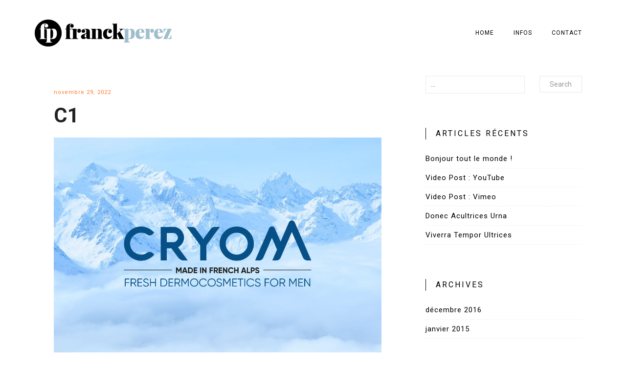

--- FILE ---
content_type: text/html; charset=UTF-8
request_url: https://franckperez.com/portfolio/creation-logo-packaging-identite-visuelle-design-cosmetique-charte-graphique/c1/
body_size: 7116
content:
<!DOCTYPE html>
<html lang="fr-FR">
<head>
    <meta charset="utf-8">
    <title>C1 - Franck Perez</title>
    <meta name="viewport" content="width=device-width, initial-scale=1.0">
    <!-- Le HTML5 shim, for IE6-8 support of HTML5 elements -->
    <!--[if lt IE 9]>
      <script src="http://html5shim.googlecode.com/svn/trunk/html5.js"></script>
    <![endif]-->
        <link rel="shortcut icon" href="">
    <meta name='robots' content='index, follow, max-image-preview:large, max-snippet:-1, max-video-preview:-1' />
	<style>img:is([sizes="auto" i], [sizes^="auto," i]) { contain-intrinsic-size: 3000px 1500px }</style>
	
	<!-- This site is optimized with the Yoast SEO plugin v26.0 - https://yoast.com/wordpress/plugins/seo/ -->
	<link rel="canonical" href="https://franckperez.com/portfolio/creation-logo-packaging-identite-visuelle-design-cosmetique-charte-graphique/c1/" />
	<meta property="og:locale" content="fr_FR" />
	<meta property="og:type" content="article" />
	<meta property="og:title" content="C1 - Franck Perez" />
	<meta property="og:url" content="https://franckperez.com/portfolio/creation-logo-packaging-identite-visuelle-design-cosmetique-charte-graphique/c1/" />
	<meta property="og:site_name" content="Franck Perez" />
	<meta property="og:image" content="https://franckperez.com/portfolio/creation-logo-packaging-identite-visuelle-design-cosmetique-charte-graphique/c1" />
	<meta property="og:image:width" content="1240" />
	<meta property="og:image:height" content="877" />
	<meta property="og:image:type" content="image/jpeg" />
	<meta name="twitter:card" content="summary_large_image" />
	<script type="application/ld+json" class="yoast-schema-graph">{"@context":"https://schema.org","@graph":[{"@type":"WebPage","@id":"https://franckperez.com/portfolio/creation-logo-packaging-identite-visuelle-design-cosmetique-charte-graphique/c1/","url":"https://franckperez.com/portfolio/creation-logo-packaging-identite-visuelle-design-cosmetique-charte-graphique/c1/","name":"C1 - Franck Perez","isPartOf":{"@id":"https://franckperez.com/#website"},"primaryImageOfPage":{"@id":"https://franckperez.com/portfolio/creation-logo-packaging-identite-visuelle-design-cosmetique-charte-graphique/c1/#primaryimage"},"image":{"@id":"https://franckperez.com/portfolio/creation-logo-packaging-identite-visuelle-design-cosmetique-charte-graphique/c1/#primaryimage"},"thumbnailUrl":"https://franckperez.com/wp-content/uploads/2016/12/C1.jpg","datePublished":"2022-11-29T09:15:58+00:00","breadcrumb":{"@id":"https://franckperez.com/portfolio/creation-logo-packaging-identite-visuelle-design-cosmetique-charte-graphique/c1/#breadcrumb"},"inLanguage":"fr-FR","potentialAction":[{"@type":"ReadAction","target":["https://franckperez.com/portfolio/creation-logo-packaging-identite-visuelle-design-cosmetique-charte-graphique/c1/"]}]},{"@type":"ImageObject","inLanguage":"fr-FR","@id":"https://franckperez.com/portfolio/creation-logo-packaging-identite-visuelle-design-cosmetique-charte-graphique/c1/#primaryimage","url":"https://franckperez.com/wp-content/uploads/2016/12/C1.jpg","contentUrl":"https://franckperez.com/wp-content/uploads/2016/12/C1.jpg","width":1240,"height":877},{"@type":"BreadcrumbList","@id":"https://franckperez.com/portfolio/creation-logo-packaging-identite-visuelle-design-cosmetique-charte-graphique/c1/#breadcrumb","itemListElement":[{"@type":"ListItem","position":1,"name":"Accueil","item":"https://franckperez.com/"},{"@type":"ListItem","position":2,"name":"COSMÉTIQUE","item":"https://franckperez.com/portfolio/creation-logo-packaging-identite-visuelle-design-cosmetique-charte-graphique/"},{"@type":"ListItem","position":3,"name":"C1"}]},{"@type":"WebSite","@id":"https://franckperez.com/#website","url":"https://franckperez.com/","name":"Franck Perez","description":"Concepteur graphiste et Directeur Artistique  freelance senior sur Lyon","potentialAction":[{"@type":"SearchAction","target":{"@type":"EntryPoint","urlTemplate":"https://franckperez.com/?s={search_term_string}"},"query-input":{"@type":"PropertyValueSpecification","valueRequired":true,"valueName":"search_term_string"}}],"inLanguage":"fr-FR"}]}</script>
	<!-- / Yoast SEO plugin. -->


<link rel='dns-prefetch' href='//fonts.googleapis.com' />
<link rel="alternate" type="application/rss+xml" title="Franck Perez &raquo; Flux" href="https://franckperez.com/feed/" />
<script type="text/javascript">
/* <![CDATA[ */
window._wpemojiSettings = {"baseUrl":"https:\/\/s.w.org\/images\/core\/emoji\/15.0.3\/72x72\/","ext":".png","svgUrl":"https:\/\/s.w.org\/images\/core\/emoji\/15.0.3\/svg\/","svgExt":".svg","source":{"concatemoji":"https:\/\/franckperez.com\/wp-includes\/js\/wp-emoji-release.min.js?ver=6.7.4"}};
/*! This file is auto-generated */
!function(i,n){var o,s,e;function c(e){try{var t={supportTests:e,timestamp:(new Date).valueOf()};sessionStorage.setItem(o,JSON.stringify(t))}catch(e){}}function p(e,t,n){e.clearRect(0,0,e.canvas.width,e.canvas.height),e.fillText(t,0,0);var t=new Uint32Array(e.getImageData(0,0,e.canvas.width,e.canvas.height).data),r=(e.clearRect(0,0,e.canvas.width,e.canvas.height),e.fillText(n,0,0),new Uint32Array(e.getImageData(0,0,e.canvas.width,e.canvas.height).data));return t.every(function(e,t){return e===r[t]})}function u(e,t,n){switch(t){case"flag":return n(e,"\ud83c\udff3\ufe0f\u200d\u26a7\ufe0f","\ud83c\udff3\ufe0f\u200b\u26a7\ufe0f")?!1:!n(e,"\ud83c\uddfa\ud83c\uddf3","\ud83c\uddfa\u200b\ud83c\uddf3")&&!n(e,"\ud83c\udff4\udb40\udc67\udb40\udc62\udb40\udc65\udb40\udc6e\udb40\udc67\udb40\udc7f","\ud83c\udff4\u200b\udb40\udc67\u200b\udb40\udc62\u200b\udb40\udc65\u200b\udb40\udc6e\u200b\udb40\udc67\u200b\udb40\udc7f");case"emoji":return!n(e,"\ud83d\udc26\u200d\u2b1b","\ud83d\udc26\u200b\u2b1b")}return!1}function f(e,t,n){var r="undefined"!=typeof WorkerGlobalScope&&self instanceof WorkerGlobalScope?new OffscreenCanvas(300,150):i.createElement("canvas"),a=r.getContext("2d",{willReadFrequently:!0}),o=(a.textBaseline="top",a.font="600 32px Arial",{});return e.forEach(function(e){o[e]=t(a,e,n)}),o}function t(e){var t=i.createElement("script");t.src=e,t.defer=!0,i.head.appendChild(t)}"undefined"!=typeof Promise&&(o="wpEmojiSettingsSupports",s=["flag","emoji"],n.supports={everything:!0,everythingExceptFlag:!0},e=new Promise(function(e){i.addEventListener("DOMContentLoaded",e,{once:!0})}),new Promise(function(t){var n=function(){try{var e=JSON.parse(sessionStorage.getItem(o));if("object"==typeof e&&"number"==typeof e.timestamp&&(new Date).valueOf()<e.timestamp+604800&&"object"==typeof e.supportTests)return e.supportTests}catch(e){}return null}();if(!n){if("undefined"!=typeof Worker&&"undefined"!=typeof OffscreenCanvas&&"undefined"!=typeof URL&&URL.createObjectURL&&"undefined"!=typeof Blob)try{var e="postMessage("+f.toString()+"("+[JSON.stringify(s),u.toString(),p.toString()].join(",")+"));",r=new Blob([e],{type:"text/javascript"}),a=new Worker(URL.createObjectURL(r),{name:"wpTestEmojiSupports"});return void(a.onmessage=function(e){c(n=e.data),a.terminate(),t(n)})}catch(e){}c(n=f(s,u,p))}t(n)}).then(function(e){for(var t in e)n.supports[t]=e[t],n.supports.everything=n.supports.everything&&n.supports[t],"flag"!==t&&(n.supports.everythingExceptFlag=n.supports.everythingExceptFlag&&n.supports[t]);n.supports.everythingExceptFlag=n.supports.everythingExceptFlag&&!n.supports.flag,n.DOMReady=!1,n.readyCallback=function(){n.DOMReady=!0}}).then(function(){return e}).then(function(){var e;n.supports.everything||(n.readyCallback(),(e=n.source||{}).concatemoji?t(e.concatemoji):e.wpemoji&&e.twemoji&&(t(e.twemoji),t(e.wpemoji)))}))}((window,document),window._wpemojiSettings);
/* ]]> */
</script>

<link rel='stylesheet' id='stylesheet-css' href='https://franckperez.com/wp-content/themes/buran/style.css?ver=1' type='text/css' media='all' />
<link rel='stylesheet' id='flex-slider-css' href='https://franckperez.com/wp-content/themes/buran/framework/FlexSlider/flexslider.css?ver=1' type='text/css' media='all' />
<link rel='stylesheet' id='owl_carousel-css' href='https://franckperez.com/wp-content/themes/buran/framework/css/owl.carousel.css?ver=1' type='text/css' media='all' />
<link rel='stylesheet' id='owl_transitions-css' href='https://franckperez.com/wp-content/themes/buran/framework/css/owl.transitions.css?ver=1' type='text/css' media='all' />
<link rel='stylesheet' id='owl_theme-css' href='https://franckperez.com/wp-content/themes/buran/framework/css/owl.theme.css?ver=1' type='text/css' media='all' />
<style id='wp-emoji-styles-inline-css' type='text/css'>

	img.wp-smiley, img.emoji {
		display: inline !important;
		border: none !important;
		box-shadow: none !important;
		height: 1em !important;
		width: 1em !important;
		margin: 0 0.07em !important;
		vertical-align: -0.1em !important;
		background: none !important;
		padding: 0 !important;
	}
</style>
<link rel='stylesheet' id='wp-block-library-css' href='https://franckperez.com/wp-includes/css/dist/block-library/style.min.css?ver=6.7.4' type='text/css' media='all' />
<style id='classic-theme-styles-inline-css' type='text/css'>
/*! This file is auto-generated */
.wp-block-button__link{color:#fff;background-color:#32373c;border-radius:9999px;box-shadow:none;text-decoration:none;padding:calc(.667em + 2px) calc(1.333em + 2px);font-size:1.125em}.wp-block-file__button{background:#32373c;color:#fff;text-decoration:none}
</style>
<style id='global-styles-inline-css' type='text/css'>
:root{--wp--preset--aspect-ratio--square: 1;--wp--preset--aspect-ratio--4-3: 4/3;--wp--preset--aspect-ratio--3-4: 3/4;--wp--preset--aspect-ratio--3-2: 3/2;--wp--preset--aspect-ratio--2-3: 2/3;--wp--preset--aspect-ratio--16-9: 16/9;--wp--preset--aspect-ratio--9-16: 9/16;--wp--preset--color--black: #000000;--wp--preset--color--cyan-bluish-gray: #abb8c3;--wp--preset--color--white: #ffffff;--wp--preset--color--pale-pink: #f78da7;--wp--preset--color--vivid-red: #cf2e2e;--wp--preset--color--luminous-vivid-orange: #ff6900;--wp--preset--color--luminous-vivid-amber: #fcb900;--wp--preset--color--light-green-cyan: #7bdcb5;--wp--preset--color--vivid-green-cyan: #00d084;--wp--preset--color--pale-cyan-blue: #8ed1fc;--wp--preset--color--vivid-cyan-blue: #0693e3;--wp--preset--color--vivid-purple: #9b51e0;--wp--preset--gradient--vivid-cyan-blue-to-vivid-purple: linear-gradient(135deg,rgba(6,147,227,1) 0%,rgb(155,81,224) 100%);--wp--preset--gradient--light-green-cyan-to-vivid-green-cyan: linear-gradient(135deg,rgb(122,220,180) 0%,rgb(0,208,130) 100%);--wp--preset--gradient--luminous-vivid-amber-to-luminous-vivid-orange: linear-gradient(135deg,rgba(252,185,0,1) 0%,rgba(255,105,0,1) 100%);--wp--preset--gradient--luminous-vivid-orange-to-vivid-red: linear-gradient(135deg,rgba(255,105,0,1) 0%,rgb(207,46,46) 100%);--wp--preset--gradient--very-light-gray-to-cyan-bluish-gray: linear-gradient(135deg,rgb(238,238,238) 0%,rgb(169,184,195) 100%);--wp--preset--gradient--cool-to-warm-spectrum: linear-gradient(135deg,rgb(74,234,220) 0%,rgb(151,120,209) 20%,rgb(207,42,186) 40%,rgb(238,44,130) 60%,rgb(251,105,98) 80%,rgb(254,248,76) 100%);--wp--preset--gradient--blush-light-purple: linear-gradient(135deg,rgb(255,206,236) 0%,rgb(152,150,240) 100%);--wp--preset--gradient--blush-bordeaux: linear-gradient(135deg,rgb(254,205,165) 0%,rgb(254,45,45) 50%,rgb(107,0,62) 100%);--wp--preset--gradient--luminous-dusk: linear-gradient(135deg,rgb(255,203,112) 0%,rgb(199,81,192) 50%,rgb(65,88,208) 100%);--wp--preset--gradient--pale-ocean: linear-gradient(135deg,rgb(255,245,203) 0%,rgb(182,227,212) 50%,rgb(51,167,181) 100%);--wp--preset--gradient--electric-grass: linear-gradient(135deg,rgb(202,248,128) 0%,rgb(113,206,126) 100%);--wp--preset--gradient--midnight: linear-gradient(135deg,rgb(2,3,129) 0%,rgb(40,116,252) 100%);--wp--preset--font-size--small: 13px;--wp--preset--font-size--medium: 20px;--wp--preset--font-size--large: 36px;--wp--preset--font-size--x-large: 42px;--wp--preset--spacing--20: 0.44rem;--wp--preset--spacing--30: 0.67rem;--wp--preset--spacing--40: 1rem;--wp--preset--spacing--50: 1.5rem;--wp--preset--spacing--60: 2.25rem;--wp--preset--spacing--70: 3.38rem;--wp--preset--spacing--80: 5.06rem;--wp--preset--shadow--natural: 6px 6px 9px rgba(0, 0, 0, 0.2);--wp--preset--shadow--deep: 12px 12px 50px rgba(0, 0, 0, 0.4);--wp--preset--shadow--sharp: 6px 6px 0px rgba(0, 0, 0, 0.2);--wp--preset--shadow--outlined: 6px 6px 0px -3px rgba(255, 255, 255, 1), 6px 6px rgba(0, 0, 0, 1);--wp--preset--shadow--crisp: 6px 6px 0px rgba(0, 0, 0, 1);}:where(.is-layout-flex){gap: 0.5em;}:where(.is-layout-grid){gap: 0.5em;}body .is-layout-flex{display: flex;}.is-layout-flex{flex-wrap: wrap;align-items: center;}.is-layout-flex > :is(*, div){margin: 0;}body .is-layout-grid{display: grid;}.is-layout-grid > :is(*, div){margin: 0;}:where(.wp-block-columns.is-layout-flex){gap: 2em;}:where(.wp-block-columns.is-layout-grid){gap: 2em;}:where(.wp-block-post-template.is-layout-flex){gap: 1.25em;}:where(.wp-block-post-template.is-layout-grid){gap: 1.25em;}.has-black-color{color: var(--wp--preset--color--black) !important;}.has-cyan-bluish-gray-color{color: var(--wp--preset--color--cyan-bluish-gray) !important;}.has-white-color{color: var(--wp--preset--color--white) !important;}.has-pale-pink-color{color: var(--wp--preset--color--pale-pink) !important;}.has-vivid-red-color{color: var(--wp--preset--color--vivid-red) !important;}.has-luminous-vivid-orange-color{color: var(--wp--preset--color--luminous-vivid-orange) !important;}.has-luminous-vivid-amber-color{color: var(--wp--preset--color--luminous-vivid-amber) !important;}.has-light-green-cyan-color{color: var(--wp--preset--color--light-green-cyan) !important;}.has-vivid-green-cyan-color{color: var(--wp--preset--color--vivid-green-cyan) !important;}.has-pale-cyan-blue-color{color: var(--wp--preset--color--pale-cyan-blue) !important;}.has-vivid-cyan-blue-color{color: var(--wp--preset--color--vivid-cyan-blue) !important;}.has-vivid-purple-color{color: var(--wp--preset--color--vivid-purple) !important;}.has-black-background-color{background-color: var(--wp--preset--color--black) !important;}.has-cyan-bluish-gray-background-color{background-color: var(--wp--preset--color--cyan-bluish-gray) !important;}.has-white-background-color{background-color: var(--wp--preset--color--white) !important;}.has-pale-pink-background-color{background-color: var(--wp--preset--color--pale-pink) !important;}.has-vivid-red-background-color{background-color: var(--wp--preset--color--vivid-red) !important;}.has-luminous-vivid-orange-background-color{background-color: var(--wp--preset--color--luminous-vivid-orange) !important;}.has-luminous-vivid-amber-background-color{background-color: var(--wp--preset--color--luminous-vivid-amber) !important;}.has-light-green-cyan-background-color{background-color: var(--wp--preset--color--light-green-cyan) !important;}.has-vivid-green-cyan-background-color{background-color: var(--wp--preset--color--vivid-green-cyan) !important;}.has-pale-cyan-blue-background-color{background-color: var(--wp--preset--color--pale-cyan-blue) !important;}.has-vivid-cyan-blue-background-color{background-color: var(--wp--preset--color--vivid-cyan-blue) !important;}.has-vivid-purple-background-color{background-color: var(--wp--preset--color--vivid-purple) !important;}.has-black-border-color{border-color: var(--wp--preset--color--black) !important;}.has-cyan-bluish-gray-border-color{border-color: var(--wp--preset--color--cyan-bluish-gray) !important;}.has-white-border-color{border-color: var(--wp--preset--color--white) !important;}.has-pale-pink-border-color{border-color: var(--wp--preset--color--pale-pink) !important;}.has-vivid-red-border-color{border-color: var(--wp--preset--color--vivid-red) !important;}.has-luminous-vivid-orange-border-color{border-color: var(--wp--preset--color--luminous-vivid-orange) !important;}.has-luminous-vivid-amber-border-color{border-color: var(--wp--preset--color--luminous-vivid-amber) !important;}.has-light-green-cyan-border-color{border-color: var(--wp--preset--color--light-green-cyan) !important;}.has-vivid-green-cyan-border-color{border-color: var(--wp--preset--color--vivid-green-cyan) !important;}.has-pale-cyan-blue-border-color{border-color: var(--wp--preset--color--pale-cyan-blue) !important;}.has-vivid-cyan-blue-border-color{border-color: var(--wp--preset--color--vivid-cyan-blue) !important;}.has-vivid-purple-border-color{border-color: var(--wp--preset--color--vivid-purple) !important;}.has-vivid-cyan-blue-to-vivid-purple-gradient-background{background: var(--wp--preset--gradient--vivid-cyan-blue-to-vivid-purple) !important;}.has-light-green-cyan-to-vivid-green-cyan-gradient-background{background: var(--wp--preset--gradient--light-green-cyan-to-vivid-green-cyan) !important;}.has-luminous-vivid-amber-to-luminous-vivid-orange-gradient-background{background: var(--wp--preset--gradient--luminous-vivid-amber-to-luminous-vivid-orange) !important;}.has-luminous-vivid-orange-to-vivid-red-gradient-background{background: var(--wp--preset--gradient--luminous-vivid-orange-to-vivid-red) !important;}.has-very-light-gray-to-cyan-bluish-gray-gradient-background{background: var(--wp--preset--gradient--very-light-gray-to-cyan-bluish-gray) !important;}.has-cool-to-warm-spectrum-gradient-background{background: var(--wp--preset--gradient--cool-to-warm-spectrum) !important;}.has-blush-light-purple-gradient-background{background: var(--wp--preset--gradient--blush-light-purple) !important;}.has-blush-bordeaux-gradient-background{background: var(--wp--preset--gradient--blush-bordeaux) !important;}.has-luminous-dusk-gradient-background{background: var(--wp--preset--gradient--luminous-dusk) !important;}.has-pale-ocean-gradient-background{background: var(--wp--preset--gradient--pale-ocean) !important;}.has-electric-grass-gradient-background{background: var(--wp--preset--gradient--electric-grass) !important;}.has-midnight-gradient-background{background: var(--wp--preset--gradient--midnight) !important;}.has-small-font-size{font-size: var(--wp--preset--font-size--small) !important;}.has-medium-font-size{font-size: var(--wp--preset--font-size--medium) !important;}.has-large-font-size{font-size: var(--wp--preset--font-size--large) !important;}.has-x-large-font-size{font-size: var(--wp--preset--font-size--x-large) !important;}
:where(.wp-block-post-template.is-layout-flex){gap: 1.25em;}:where(.wp-block-post-template.is-layout-grid){gap: 1.25em;}
:where(.wp-block-columns.is-layout-flex){gap: 2em;}:where(.wp-block-columns.is-layout-grid){gap: 2em;}
:root :where(.wp-block-pullquote){font-size: 1.5em;line-height: 1.6;}
</style>
<link rel='stylesheet' id='redux-google-fonts-oi_options-css' href='https://fonts.googleapis.com/css?family=Roboto%3A400%2C700%2C500&#038;ver=1713009369' type='text/css' media='all' />
<script type="text/javascript" src="https://franckperez.com/wp-includes/js/jquery/jquery.min.js?ver=3.7.1" id="jquery-core-js"></script>
<script type="text/javascript" src="https://franckperez.com/wp-includes/js/jquery/jquery-migrate.min.js?ver=3.4.1" id="jquery-migrate-js"></script>
<link rel="https://api.w.org/" href="https://franckperez.com/wp-json/" /><link rel="alternate" title="JSON" type="application/json" href="https://franckperez.com/wp-json/wp/v2/media/2042" /><link rel="EditURI" type="application/rsd+xml" title="RSD" href="https://franckperez.com/xmlrpc.php?rsd" />
<meta name="generator" content="WordPress 6.7.4" />
<link rel='shortlink' href='https://franckperez.com/?p=2042' />
<link rel="alternate" title="oEmbed (JSON)" type="application/json+oembed" href="https://franckperez.com/wp-json/oembed/1.0/embed?url=https%3A%2F%2Ffranckperez.com%2Fportfolio%2Fcreation-logo-packaging-identite-visuelle-design-cosmetique-charte-graphique%2Fc1%2F" />
<link rel="alternate" title="oEmbed (XML)" type="text/xml+oembed" href="https://franckperez.com/wp-json/oembed/1.0/embed?url=https%3A%2F%2Ffranckperez.com%2Fportfolio%2Fcreation-logo-packaging-identite-visuelle-design-cosmetique-charte-graphique%2Fc1%2F&#038;format=xml" />
<meta name="generator" content="Powered by WPBakery Page Builder - drag and drop page builder for WordPress."/>
<!--[if lte IE 9]><link rel="stylesheet" type="text/css" href="https://franckperez.com/wp-content/plugins/js_composer/assets/css/vc_lte_ie9.min.css" media="screen"><![endif]--><style type="text/css" id="custom-background-css">
body.custom-background { background-color: #ffffff; }
</style>
	<link rel="icon" href="https://franckperez.com/wp-content/uploads/2019/07/cropped-Picto-32x32.jpg" sizes="32x32" />
<link rel="icon" href="https://franckperez.com/wp-content/uploads/2019/07/cropped-Picto-192x192.jpg" sizes="192x192" />
<link rel="apple-touch-icon" href="https://franckperez.com/wp-content/uploads/2019/07/cropped-Picto-180x180.jpg" />
<meta name="msapplication-TileImage" content="https://franckperez.com/wp-content/uploads/2019/07/cropped-Picto-270x270.jpg" />
		<style type="text/css" id="wp-custom-css">
			
.oi_head_holder {
    background: #ffffff !important;
}
		</style>
		<noscript><style type="text/css"> .wpb_animate_when_almost_visible { opacity: 1; }</style></noscript></head>

<body  class="attachment attachment-template-default single single-attachment postid-2042 attachmentid-2042 attachment-jpeg custom-background wpb-js-composer js-comp-ver-5.4.7 vc_responsive">
<!-- Content Area -->
    <div class="oi_head_holder">
        <div class="container">
        	<div class="row">
            	<div class="col-md-3 col-sm-3 io_xs">
					<a href="https://franckperez.com"><img src="https://franckperez.com/wp-content/uploads/2017/11/Logo_FP-1.png" alt="Franck Perez"></a>
                </div>
                <div class="col-md-9 col-sm-9 io_xs">
                <i class="fa fa-bars fa-2x visible-xs oi_xs_menu"></i>
                <div class="menu-general-menu-container"><ul id="menu-general-menu" class="oi_header_menu"><li id="menu-item-902" class="menu-item menu-item-type-post_type menu-item-object-page menu-item-home menu-item-902"><a href="https://franckperez.com/">Home</a></li>
<li id="menu-item-680" class="menu-item menu-item-type-post_type menu-item-object-page menu-item-680"><a href="https://franckperez.com/directeur-artistique-graphiste-freelance-lyon-informations/">Infos</a></li>
<li id="menu-item-729" class="menu-item menu-item-type-post_type menu-item-object-page menu-item-729"><a href="https://franckperez.com/contact-creation-directeur-artistique-graphiste-freelance-lyon/">Contact</a></li>
</ul></div>                </div>
            </div>
            
            <div class="oi_real_menu_holder text-center">
            	
            </div>
        </div>
    </div>
    <div class="clearfix"></div>
  <div class="this_page">
	<div class="container">
	<div class="row">
    	<div class="col-md-12">
			   
                            <div class="blog_item inner_post_holder">
                	
<div class="row">
    <div class="col-md-8">
        <div class="oi_post_holder">
            <div class="oi_blog_post_data_holder">
               <span class="oi_ddate">novembre 29, 2022</span> 
            </div>
            <div class="oi_blog_post_title_holder">
                <h1 class="oi_legend blog_title">C1</h1>
            </div>
                        <div class="oi_blog_post_featuder_holder oi_simple_image oi_img_grid text-center" style="margin-bottom:30px !important;">
            	<div class="oi_tringle"></div>
            	<img class="img-responsive" src="https://franckperez.com/wp-content/uploads/2016/12/C1.jpg" alt="C1" />
            </div>
            <div class="clearfix"></div>
                        <div class="oi_blog_post_content_holder">
                <p class="attachment"><a href='https://franckperez.com/wp-content/uploads/2016/12/C1.jpg'><img fetchpriority="high" decoding="async" width="300" height="212" src="https://franckperez.com/wp-content/uploads/2016/12/C1-300x212.jpg" class="attachment-medium size-medium" alt="" srcset="https://franckperez.com/wp-content/uploads/2016/12/C1-300x212.jpg 300w, https://franckperez.com/wp-content/uploads/2016/12/C1-1024x724.jpg 1024w, https://franckperez.com/wp-content/uploads/2016/12/C1-768x543.jpg 768w, https://franckperez.com/wp-content/uploads/2016/12/C1.jpg 1240w" sizes="(max-width: 300px) 100vw, 300px" /></a></p>
            </div>
            <div class="oi_blog_post_cat_holder">
                <span class="oi_blog_post_cat"><i class="fa fa-folder-o"></i> </span>
                <span class="oi_blog_post_cat"></span>
            </div>
            <div class="clearfix"></div>
            <div class="oi_soc_header oi_single_post_share">
                <span class="oi_share_text">Share: </span>
                <a href="http://www.linkedin.com/shareArticle?mini=true&url=https://franckperez.com/portfolio/creation-logo-packaging-identite-visuelle-design-cosmetique-charte-graphique/c1/" title="LinkedIn" target="_blank"><i class="fa fa-linkedin"></i></a>/
                <a href="http://www.facebook.com/sharer.php?u=https://franckperez.com/portfolio/creation-logo-packaging-identite-visuelle-design-cosmetique-charte-graphique/c1/" title="Facebook" target="_blank"><i class="fa fa-facebook"></i></a>/
                <a href="https://twitter.com/share?url=https://franckperez.com/portfolio/creation-logo-packaging-identite-visuelle-design-cosmetique-charte-graphique/c1/" title="Twitter" target="_blank"><i class="fa fa-twitter"></i></a>/
                <a href="https://plus.google.com/share?url=https://franckperez.com/portfolio/creation-logo-packaging-identite-visuelle-design-cosmetique-charte-graphique/c1/" title="Google+" target="_blank"><i class="fa fa-google-plus"></i></a>
            </div>
                        <div class="single_post_bottom_sidebar_holder">
                        </div>
        </div>
        
    </div>
    <div class="col-md-4 oi_widget_area">
        <div class="oi_widget"><form method="get" id="searchform" action="https://franckperez.com/" >
            <div class="row"><div class="col-md-8"><input type="hidden" name="post_type" value="post" /><input type="text" value="... " name="s" id="s"  onfocus="if(this.value==this.defaultValue)this.value='';" onblur="if(this.value=='')this.value=this.defaultValue;"/></div><div class="col-md-4"><button id="searchsubmit" class="btn oi_search_btn" value="" />Search</button></div>
            </div>
            </form></div>
		<div class="oi_widget">
		<h6 class="io_widget_title">Articles récents</h6>
		<ul>
											<li>
					<a href="https://franckperez.com/bonjour-tout-le-monde/">Bonjour tout le monde&nbsp;!</a>
									</li>
											<li>
					<a href="https://franckperez.com/video-post-youtube/">Video Post : YouTube</a>
									</li>
											<li>
					<a href="https://franckperez.com/video-post-vimeo/">Video Post : Vimeo</a>
									</li>
											<li>
					<a href="https://franckperez.com/donec-acultrices-urna/">Donec Acultrices Urna</a>
									</li>
											<li>
					<a href="https://franckperez.com/viverra-tempor-ultrices/">Viverra Tempor Ultrices</a>
									</li>
					</ul>

		</div><div class="oi_widget"><h6 class="io_widget_title">Archives</h6>
			<ul>
					<li><a href='https://franckperez.com/2016/12/'>décembre 2016</a></li>
	<li><a href='https://franckperez.com/2015/01/'>janvier 2015</a></li>
			</ul>

			</div><div class="oi_widget"><h6 class="io_widget_title">Catégories</h6>
			<ul>
					<li class="cat-item cat-item-1"><a href="https://franckperez.com/category/non-classe/">Non classé</a>
</li>
	<li class="cat-item cat-item-2"><a href="https://franckperez.com/category/uncategorized/">Uncategorized</a>
</li>
			</ul>

			</div><div class="oi_widget"><h6 class="io_widget_title">Méta</h6>
		<ul>
						<li><a rel="nofollow" href="https://franckperez.com/wp-login.php">Connexion</a></li>
			<li><a href="https://franckperez.com/feed/">Flux des publications</a></li>
			<li><a href="https://franckperez.com/comments/feed/">Flux des commentaires</a></li>

			<li><a href="https://fr.wordpress.org/">Site de WordPress-FR</a></li>
		</ul>

		</div>	</div>
</div>
                </div>
                    </div>
    </div>
    </div>
</div>
	<div class="container">
		<div class="oi_footer">
        	<div class="row">
            	<div class="col-md-12">
                    Franck Perez© 2024                </div>
            </div>
        </div>
   </div>
<script type="text/javascript" src="https://franckperez.com/wp-content/themes/buran/framework/bootstrap/bootstrap.min.js" id="oi_bootstrap-js"></script>
<script type="text/javascript" src="https://franckperez.com/wp-content/themes/buran/framework/js/SmoothScroll.js" id="oi_SmoothScroll-js"></script>
<script type="text/javascript" src="https://franckperez.com/wp-content/themes/buran/framework/js/jquery.waitforimages.js" id="oi_Waitimages-js"></script>
<script type="text/javascript" src="https://franckperez.com/wp-content/themes/buran/framework/js/isotope.pkgd.min.js" id="oi_isotope-js"></script>
<script type="text/javascript" src="https://franckperez.com/wp-content/themes/buran/framework/js/lightbox.min.js" id="oi_lightbox-js"></script>
<script type="text/javascript" src="https://franckperez.com/wp-content/themes/buran/framework/FlexSlider/jquery.flexslider-min.js" id="oi_flexslider-js"></script>
<script type="text/javascript" src="https://franckperez.com/wp-content/themes/buran/framework/js/imagesloaded.js" id="oi_imagesloaded-js"></script>
<script type="text/javascript" src="https://franckperez.com/wp-content/themes/buran/framework/js/gmap3.min.js" id="oi_gmap-js"></script>
<script type="text/javascript" id="oi_custom-js-extra">
/* <![CDATA[ */
var oi_theme = {"theme_url":"https:\/\/franckperez.com\/wp-content\/themes\/buran"};
/* ]]> */
</script>
<script type="text/javascript" src="https://franckperez.com/wp-content/themes/buran/framework/js/custom.js" id="oi_custom-js"></script>
</body>
</html>

<!-- Page supported by LiteSpeed Cache 7.7 on 2026-01-14 23:06:00 -->

--- FILE ---
content_type: text/css
request_url: https://franckperez.com/wp-content/themes/buran/style.css?ver=1
body_size: 230
content:
/*
Theme Name: Buran
Theme URI: http://themeforest.net/user/OrangeIdea/portfolio
Description: Buran - Responsive Theme For WordPress
Author: OrangeIdea
Author URI: http://themeforest.net/user/OrangeIdea
Version: 1.0.8
Tags: one-column, two-columns, left-sidebar, right-sidebar, fluid-layout, fixed-layout, custom-menu, full-width-template, rtl-language-support, sticky-post, theme-options, translation-ready
License: 
License URI:
*/
@import url('framework/bootstrap/bootstrap.css');
@import url('framework/css/main_style.css');
@import url('framework/css/options.css');




--- FILE ---
content_type: text/css
request_url: https://franckperez.com/wp-content/themes/buran/framework/css/options.css
body_size: 881
content:
/* 
*	=================================================================================================================================================
*	GENERATED CSS FILE
*	=================================================================================================================================================
*/



body {
    font-family: Roboto;
    font-weight: 400;    font-style: ;
    font-size: 15px;
    line-height: 24px;
    color: #222;
    background-color: #f5f5f5;
	background-image:  url('');     background-repeat: ;     background-position: ;    background-size: ;    background-attachment: ;}

.oi_legend {
    font-family: Roboto;
    font-weight: 700;    font-style: ;
    font-size: 42px;
    line-height: 50px;
    color: #222;
}

.oi_sub_legend {
    font-family: Roboto;
    font-weight: 500;    font-style: ;
    font-size: 20px;
    line-height: 36px;
    color: #222;
}




h1 {
    font-family: Roboto;
    font-weight: 700;    font-style: ;
    font-size: 36px;
    line-height: 40px;
    color: #222;
}

h2 {
    font-family: Roboto;
    font-weight: 400;    font-style: ;
    font-size: 30px;
    line-height: 34px;
    color: #222;
}


h3 {
    font-family: Roboto;
    font-weight: 700;    font-style: ;
    font-size: 24px;
    line-height: 28px;
    color: #222;
}


h4 {
    font-family: Roboto;
    font-weight: 500;    font-style: ;
    font-size: 18px;
    line-height: 24px;
    color: #222;
}

h5 {
    font-family: Roboto;
    font-weight: 700;    font-style: ;
    font-size: 16px;
    line-height: 18px;
    color: #222;
}

h6 {
    font-family: Roboto;
    font-weight: 400;    font-style: ;
    font-size: 16px;
    line-height: 24px;
    color: #dd3333;
}
a { color:#f97625}
#filters a:hover { color:#f97625 !important}
a:hover {color:#f97625}
.oi_header_menu > li.current-menu-item > a, .oi_header_menu > li.current-menu-parent > a, .oi_header_menu > li.current_page_parent > a, .oi_header_menu > li.current-menu-parent:hover > a, .oi_header_menu > li.current_page_parent:hover > a {
color: #f97625}
.oi_link_block a:hover { color:#f97625 !important;}
.page-numbers.current { color:#f97625}
.colored {color: #f97625; }
.oi_soc_header a:hover { color:#f97625; }
#scroll_to_content a:hover { text-decoration:none; color:#f97625; border-color:#f97625}
.post-categories li:not(.current-menu-item):not(.current-menu-parent) a:after {
    background: #f97625;
}
.post-categories li:not(.current-menu-item):not(.current-menu-parent) a:hover:before {
    background: #f97625;
}
.oi_header_menu ul > li > a:hover { color:#f97625}
.oi_header_menu ul > li.current-menu-item > a { color:#f97625}
.oi_breadcrumbs a:hover { color:#f97625; text-decoration:none;}
.oi_add_post_like:hover strong { color:#f97625;}
.oi_add_post_like.oi_already_post_liked strong {color:#f97625;}
.oi_already_post_liked  .oi_like_post_count {color:#f97625;}
.oi_blog_post_cat.oi_already_post_liked  { color:#f97625}
.oi_readmore_btn:hover { color:#f97625; text-decoration:none;}
.oi_blog_post_meta_holder {color:#f97625}
.oi_ddate { color:#f97625; border-bottom:1px solid #f97625; }
.oi_blog_post_cat a:after, .oi_readmore_btn:after {
    background: #f97625;
}
.oi_blog_post_cat a:hover:before, .oi_readmore_btn:hover:before {
    background: #f97625;
}
.link_post .link_date { color:#f97625; border-bottom:1px solid #f97625;}
.link_url .blog_title_a:hover { color:#f97625}
.wpcf7 input.wpcf7-submit:hover { color:#f97625}
.oi_content_btn:hover {color:#f97625;}
.comment-form input#submit:hover { color:#f97625}
#load_more_port_masorny_posts:hover { color:#f97625; }
@media (min-width: 0px) and (max-width: 767px) {
	.post-categories > li.current-menu-item > a { color:#f97625}
    .post-categories li.active { background:#f97625}
}
#wp-calendar a { color:#f97625}
#wp-calendar caption { color:#f97625}
.oi_tweet a:hover { color:#f97625; }
.oi_tweet_time > a.twitter_time { color:#f97625; }
.oi_widget ul:not(#cbox):not(.oi_instagram_widget_ul) li a:hover { text-decoration:none; opacity:1; color:#f97625;}
.oi_header_menu ul {
border-top-color: #f97625  !important;
}
.oi_port_sep {
 background: #f97625 !important;
}
.filter_current {
color: #f97625 !important;
}



























--- FILE ---
content_type: text/css
request_url: https://franckperez.com/wp-content/themes/buran/framework/vc_extend/vc.css
body_size: 2289
content:
.oi_inner_stick_together { margin-left:0px !important; margin-right:0px !important;}
.oi_inner_without_paddings  { padding:0px !important;}
.oi_inner_stick_together .vc_team_member_holder { margin-bottom:0px;}
.oi_inner_stick_together .vc_column_container  .vc_column-inner { padding-left:0px !important; padding-right:0px !important; padding-top:0px !important;}
.oi_inner_stick_together .vc_column_container  .vc_column-inner  .vc_row { margin-left:0px !important; margin-right:0px !important;}
.oi_inner_stick_together .wpb_content_element { margin-bottom:0px;}
.oi_inner_stick_together .oi_strange_portfolio_item { margin:0px;}
.oi_hover_block:hover { background:#f9f9f9}
.oi_inner_without_paddings { margin-left:0 !important; margin-right:0px !important;}
.oi_inner_without_paddings div[class*="vc_col-"] { padding:0px;}
.oi_inner_without_paddings  .oi_strange_portfolio_item { margin:0px;}
.item_height_x2 { height:600px !important; background-size:cover !important; background-position:center center !important}
.item_height_x1 { height:300px !important; background-size:cover !important; background-position:center center !important}
.oi_inner_without_paddings .vc_inner { margin-left:0px !important; margin-right:0px !important;}

.wpb_row h1, .wpb_row h2, .wpb_row h3, .wpb_row h4, .wpb_row h5 { margin-top:0px;}

/* .page-item-1106 a:after { display:none; width:250px; height:314px; content:''; background:url("http://themes.orange-idea.com/product_previews/valor.jpg"); position: absolute; right:-250px; top:-1px; border:1px solid #ededed;}
.page-item-1106:hover a:after { display:block; }
*/
.oi_fff { color:#fff;}
.testimonial_i_holder h5.small_width { font-style:italic; opacity:0.6; font-size:11px !important;}
.wpb_wrapper ul.list-unstyled li { margin-bottom:3px;}
.wpb_wrapper ul.list-unstyled .fa { margin-right:5px;}

.wpb_wrapper a:not(.btn) a:not(.added_to_cart_message){ color:#ff3b2f}
.oi_price_holder{ text-align:center !important; border:1px solid #f1f1f1; margin-bottom:40px;}

.oi_price_holder .oi_price_head { padding:10px; background:rgba(0,0,0,0.05)}
.oi_price_price { border-top:1px solid #ededed; margin:0px !important; padding:15px 0px; padding-bottom:25px;}
.oi_price_ul ul { margin:0px !important; list-style:none !important; background:#eaeaea !important;}
.oi_price_ul li { list-style:none !important; padding-left:0px; padding-top:10px; padding-bottom:10px;}
.oi_price_ul li:last-child { border-bottom:0px !important;}
.oi_price_ul li:nth-child(even) { background:#f9f9f9; border-top:1px solid #ededed; border-bottom:1px solid #ededed; color:#3a3a3a}
.oi_price_ul p:empty { display:none !important;}
.oi_price_order { border-top:1px solid #ededed; padding: 30px 0px;}
.oi_price_price h1 { font-size:80px !important; line-height:70px !important; font-weight:bold !important; margin-left:18px;}
.oi_price_price h1 span { vertical-align:super; font-size:32px; font-weight:normal !important;}

.oi_price_ul p:last-child { display:none;}
.oi_price_holder.spec { margin-top:-20px !important;}
.oi_price_holder.spec  .oi_price_head{ padding:20px;}
.oi_price_ul ul { padding-left:0px;}


.wpb_widgetised_column .oi_product_list_product { padding-left:0px !important; padding-right:0px !important; margin-bottom:20px !important;}
.mt30 { margin-top:80px !important;}


.rev_slider .oi_submit{ color:#FFF !important;}



.oi_box { padding:20px; padding-top:50px; text-align:center; background:#ffffff; margin-top:32px;}
.oi_box .wpb_button { margin-bottom:0px;}
.oi_box { position:relative;  margin-bottom:40px !important;}
.oi_box_icon { }
a.wpb_button { text-decoration:none !important;}
.icon_holder {position:absolute; top:-32px; left:50%; margin-left:-32px; width:64px; height:64px; border-radius:64px;} 


.oi_box_ii {padding:20px; text-align:center; background:#ffffff;}
.icon_holder_ii {width:64px; height:64px; border-radius:64px; margin:0 auto; margin-bottom:15px;}

.oi_box_iii,.oi_box_iv, .achievements {  }
.oi_box_iv h3 { margin-top:0px;}
.icon_holder_iii img { float:left; margin-right:10px; margin-bottom:10px;}
.icon_holder_iii h3 { line-height:30px; font-weight:normal !important; font-size:18px;}


.cont_holder_iv h3 { line-height:26px !important;}
.achievements h3 { font-size:100px !important; line-height:100px; font-style:italic; font-weight:300 !important}
.achievements { text-align:center;}
.oi_break .achievements hr { border-top-color: rgba(0,0,0,0.1)}



.testimonial_i { padding:25px;}
.testimonial_i h3 { font-weight:normal !important; font-size:16px !important; line-height:16px !important; margin-bottom:1px !important;}
.testimonial_i h5 { font-size:12px !important;}
.testimonial_i_holder { padding-left:10px;}
.testimonial_i_holder { margin-top:15px;}
.main_testimonial_i p { font-style:italic;}
.testimonial_i_holder hr { margin-bottom:5px !important;}
.star_rating { height:20px; background:url("../css/img/bullet_star.png"); max-width:98px !important; position:absolute; margin-top:1px;}
.t_comapny { text-align:right;}


.t_comapny a { text-decoration:none; font-style:italic; padding-top:10px !important;}
.blank_rating { height:20px; background:url("../css/img/blank_rating.png"); width:98px; position:absolute; margin-top:-2px; opacity:0.3}
.testimonial_i_holder hr {border-top-color: rgba(0,0,0,0.06)}


.testimonial_i_holder h3 { margin-top:0px;}
.testimonial_i_holder a { color:#000;}








.wpb_gallery_slides { box-shadow:none !important; border:1px solid #f1f1f1 !important; padding:15px !important; margin-bottom:0px !important;}
.oi_grid .wpb_gallery_slides { box-shadow:none !important; border:none !important; background: none !important; padding:0px !important;}
.oi_grid .wpb_gallery_slides img:hover { opacity:0.6}
.wpb_gallery_slides .blog_item { background:none !important; border:none !important; padding: 0px !important; margin-top:15px;}
.wpb_gallery_slides .blog_head { margin-bottom:5px;}
.wpb_gallery_slides .flex-control-nav { display:none}
.wpb_gallery_slides .flex-direction-nav li { display:block !important; visibility:visible !important;}
.wpb_image_grid { padding:0px !important; border:none !important;}





.vc_team_member_holder h3 { margin-bottom:-4px !important; font-weight:normal !important; margin-top:10px;}
.vc_team_member_holder h5 { margin-bottom:10px !important; color:#333; margin-top:10px;}
.vc_team_member_holder { background:#fff; margin-bottom:30px;}
.oi_cont_holder { padding:15px; background:#f3f3ef}
.oi_cont_holder h6 { font-size:10px; opacity:0.6}
.oi_team_cont { margin-top:20px;}

.vc_team_member_image_holder { position:relative; overflow:hidden;}
.vc_team_member_holder .oi_mask_holder {
	opacity:0;
	position:absolute;
	background:rgba(255,255,255,0);
	display:block;
	visibility:hidden;
	top:0;
	width:101%;
	height:101%;
	-webkit-transition: all 0.2s linear;
    -moz-transition: all 0.2s linear;
    -ms-transition: all 0.2s linear;
    -o-transition: all 0.2s linear;
    transition: all 0.2s linear;
	-webkit-backface-visibility: hidden; /* fix for twitch*/
	backface-visibility:hidden; /* fix for twitch*/
	}
.vc_team_member_holder  .oi_mask { position:absolute; text-align:center; margin:0 auto; top:50%; display:inline-block; width:100%; color:#666;}
.inner_img_holder { text-align:center;}
.vc_team_member_image_holder:hover .oi_mask_holder {
	opacity:1;
	visibility:visible;
	-webkit-transition: all 0.2s linear;
    -moz-transition: all 0.2s linear;
    -ms-transition: all 0.2s linear;
    -o-transition: all 0.2s linear;
    transition: all 0.2s linear;
	}

.oi_icons a{
	margin-top:20px;
	color:#000;
	display:inline-block;
	background-position:center;
	background-repeat:no-repeat;
	width:30px !important;
	height:30px !important;
	-webkit-backface-visibility: hidden; /* fix for twitch*/
	zoom:1;
	margin-left:-1px;
	visibility:hidden;
	-webkit-transition: all 0.2s linear;
    -moz-transition: all 0.2s linear;
    -ms-transition: all 0.2s linear;
    -o-transition: all 0.2s linear;
    transition: all 0.2s linear;
	-webkit-backface-visibility: hidden; /* fix for twitch*/
	backface-visibility:hidden; /* fix for twitch*/
	opacity:0;
}
.vc_team_member_image_holder:hover .oi_icons a {
	visibility:visible;
	opacity:1;
	-webkit-transition: all 0.2s linear;
    -moz-transition: all 0.2s linear;
    -ms-transition: all 0.2s linear;
    -o-transition: all 0.2s linear;
    transition: all 0.2s linear;
	-webkit-backface-visibility: hidden; /* fix for twitch*/
	backface-visibility:hidden; /* fix for twitch*/
	
}
.oi_mask h5{
	opacity:0;
	margin-bottom:30px !important;
	margin-top:-40px;
	display:block;
	-webkit-transition: all 0.2s linear;
    -moz-transition: all 0.2s linear;
    -ms-transition: all 0.2s linear;
    -o-transition: all 0.2s linear;
    transition: all 0.2s linear;
	-webkit-backface-visibility: hidden; /* fix for twitch*/
	backface-visibility:hidden; /* fix for twitch*/
}
.vc_team_member_image_holder:hover .oi_mask h5, .oi_mask_holder
{ opacity:1;
	-webkit-transition: all 0.2s linear;
    -moz-transition: all 0.2s linear;
    -ms-transition: all 0.2s linear;
    -o-transition: all 0.2s linear;
    transition: all 0.2s linear;
	-webkit-backface-visibility: hidden; /* fix for twitch*/
	backface-visibility:hidden; /* fix for twitch*/
	}
.oi_mask h5 span { display:inline-block;  background:#fff; padding:5px; border-radius:4px;}
.oi_icons a:hover { opacity:1 !important;}


.oi_price_holder{ text-align:center !important; border:1px solid #ededed; margin-bottom:40px; background:#fafafa;}

.oi_price_holder .oi_price_head { padding:10px; background:rgba(0,0,0,0.05)}
.oi_price_price { border-top:1px solid rgba(255,255,255,0.2); margin:0px !important; padding:15px 0px; padding-bottom:25px;}
.oi_price_ul ul { margin:0px !important; list-style:none !important; background:#ffffff;}
.oi_price_ul li { list-style:none !important; padding-left:0px; padding-top:10px; padding-bottom:10px;}
.oi_price_ul li:last-child { border-bottom:0px !important;}
.oi_price_ul li:nth-child(even) { background:#f9f9f9; border-top:1px solid #ededed; border-bottom:1px solid #ededed; color:#3a3a3a}
.oi_price_ul p:empty { display:none !important;}
.oi_price_order { border-top:1px solid #ededed; padding: 30px 0px;}
.oi_price_price h1 { font-size:80px !important; line-height:70px !important; font-weight:bold !important; margin-left:18px;}
.oi_price_price h1 span { vertical-align:super; font-size:32px; font-weight:normal !important;}

.oi_price_ul p:last-child { display:none;}
.oi_price_holder.spec { margin-top:-20px !important;}
.oi_price_holder.spec  .oi_price_head{ padding:20px;}

.oi_break iframe, .wpb_gmaps_widget { border:none !important;}
.wpb_map_wraper { padding:0px !important;} 

#fields input, #fields textarea { 	width:100%;
	padding:10px;
	border:1px solid #eaeaea;
	font-size:12px;
	line-height:12px;
	margin-bottom:20px;
}

.oi_box_iv { margin-bottom:40px;}
.wpb_single_image a { opacity:0.6; display:block;}
.wpb_single_image a:hover { opacity:1;}
a.colored_w { color:#fff; text-decoration: underline}
.img_no_mb img { margin-bottom:-35px !important;}
.icon_holder_iv  { text-align:center; float:left; margin-bottom:20px; margin-right:20px; min-width:47px;}
.icon_holder_iv { background:#ff3b2f; padding:10px; border-radius:5px;}
.icon_holder_iv .fa { font-size:24px; }
.cont_holder_iv h4 {  word-break: normal;
font-size: 17px;
margin-bottom: 5px !important;}



.oi_team_cont_holder { padding:20px; border:none;  background:#fff; margin:0px 20px;}
.oi_team_cont_holder h6 { margin-bottom:0px; color:#000; text-transform:uppercase;}
